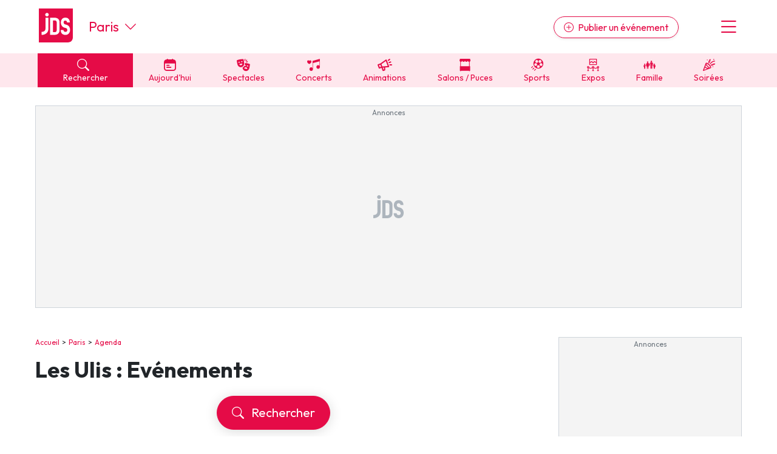

--- FILE ---
content_type: text/javascript
request_url: https://www.jds.fr/scripts/functions.js?v=130
body_size: 4213
content:
function gp_div_clic(id,format) {$(document).on('click','.direct_'+format+',.regie_'+format,function() {$.post('/scripts/gp_div_clic.php', {id:id}, function() {});});}
function gp_maj() {
    if(gp_maj_done===true) return;
    gp_maj_done=true;
    
    var adBlockEnabled=0;
    if( window.canRunAds === undefined ){ adBlockEnabled=1; }
    
    var data_view_tab=[];
    data_view_tab.push([0,0,0]);
    $('[data-view-id-type][data-view-id][data-view-bc]').each(function() {
        data_view_tab.push([
            $(this).data('view-id-type'),
            $(this).data('view-id'),
            $(this).data('view-bc'),
        ]);
   
        var slidePosition=$(this).data('slide-no');
        var dataViewIdType=$(this).data('view-id-type');
        var dataViewId=$(this).data('view-id');
   
        window.addEventListener('gtag_loaded', function() {

            if(typeof gtag=='function') {
                if (typeof slidePosition !== 'undefined') { // s'il y a une position, c'est un BC
                    gtag('event', 'View', {
                        'event_category' : 'Brand Content',
                        'event_label' : dataViewIdType+'-'+dataViewId,
                        'non_interaction': true
                    });    
                }
                else { // pas bc
                    gtag('event', 'View', {
                        'event_category' : 'Liste article',
                        'event_label' : dataViewIdType+'-'+dataViewId,
                        'non_interaction': true
                    });  
                }
            }
        }); 
       
    });    
    
    var gp_div_affiche_tab=[];
    gp_div_affiche_tab.push([0,0]);
    $('.gp_div_affiche[data-id][data-id-format]').each(function() {
        gp_div_affiche_tab.push([
            $(this).data('id'),
            $(this).data('id-format'),
        ]);
    });    
    
    var datas = {
        detail_id:param_gp['detail_id'],
        detail_type:param_gp['detail_type'],
        type:param_gp['type'],
        data_view:JSON.stringify(data_view_tab),
        gp_div_affiche:JSON.stringify(gp_div_affiche_tab),
        adBlockEnabled:adBlockEnabled|0,
        id_newsletter:param_gp['id_newsletter'],
        web_push_site:param_gp['web_push_site'],
        web_push_id:param_gp['web_push_id'],
        current_departement:param_gp['current_departement']
    };     
    
    $.ajax({
        url : '/ajax/gp_maj.php',data:datas,dataType: "text",method:"post",
        success: function(data)  {
            var obj =jQuery.parseJSON(data);  
      
            if((typeof obj.lien_admin!='undefined' && obj.lien_admin!='') || (typeof obj.lien_cache!='undefined' && obj.lien_cache!='')) {  
                str='';
                if(typeof obj.lien_cache!='undefined' && obj.lien_cache!='') str=str+'<a class="lien-admin lien-admin-cache" id="lien_admin_2" href="'+obj.lien_cache+'">Supprimer le cache</a>';  
                
                if(typeof obj.lien_admin!='undefined' && obj.lien_admin!='') {
                    if(param_gp['mobile_version']=='0') str=str+'<a class="lien-admin lien-admin-edit" id="lien_admin" href="'+obj.lien_admin+'" target="_blank">Modifier la fiche</a>';  
                    else str=str+'<a class="lien-admin lien-admin-edit" id="lien_admin" href="'+obj.lien_admin+'" target="_blank">Modifier la fiche</a>';  
                }    
                
                 
                $('body').prepend(str);  
            }   
            
            if(typeof obj.lien_avis!='undefined' && obj.lien_avis!='') {  
                $('.avis_wrapper').each(function() {
                    $(this).prepend('<div class="fw-bold font-size-14" style="top:2px;"><a style="margin:10px 0;" href="'+obj.lien_avis+$(this).attr('data-id')+'" target="_blank">Modérer</a></div>');  
                });
            }   
            
        }
    }); 
    
    //firebase_fcm cf code_firebase
    if(typeof fcm_resetUI==='function') fcm_resetUI();    
}

function affiche_gp_div_swf(file,height,width) {
    document.write('<object type="application/x-shockwave-flash" data="'+file+'" height="'+height+'" width="'+width+'" quality="best" salign="TL" >\n');
    document.write('<param name="movie" value="'+file+'">\n');
    document.write('<param name="quality" value="best">\n');
    document.write('<param name="wmode" value="opaque">\n');
    document.write('</object>\n');
}
function affiche_video_flash(file,fjpg,width,height) {
    document.write('<object type="application/x-shockwave-flash" data="/player/player_flv_maxi.swf" width="'+width+'" height="'+height+'">\n');
    document.write('<param name="wmode" value="transparent" />\n');					
    document.write('<param name="movie" value="/player/player_flv_maxi.swf" />\n');	
    document.write('<param name="allowFullScreen" value="true" />\n');	
    document.write('<param name="FlashVars" value="flv='+file+'&amp;startimage='+fjpg+'&amp;showstop=1&amp;showvolume=1&amp;showtime=1&amp;showiconplay=1&amp;iconplaybgcolor=666666&amp;showplayer=always&amp;bgcolor2=666666&amp;showfullscreen=1&amp;playertimeout=2500&amp;playercolor=666666&amp;loadingcolor=ffffff&amp;buttonovercolor=C8001E&amp;sliderovercolor=ffffff" />\n');	
    document.write('</object>\n');	
}
function affiche_pano_swf(file,height,width) {
    document.write('<object type="application/x-shockwave-flash" data="'+file+'" height="'+height+'" width="'+width+'" quality="best" salign="TL" >\n');
    document.write('<param name="movie" value="'+file+'">\n');
    document.write('<param name="quality" value="best">\n');
    document.write('<param name="allowFullScreen" value="true" />\n');
    document.write('<param name="wmode" value="transparent">\n');
    document.write('</object>\n');
}
/*
url_defaut = '';
function vr_ville(type,rub_rub,jpj,id_champ,id_form,id_valid,id_wrapper) {
    if(id_form!='') $("#"+id_form).attr('method','post');           //pour garder les parametres d'url    
    $('#'+id_champ).click(function() {$("#"+id_champ).val("");if (id_form!='') $("#"+id_form).attr("action", "");url_defaut='';});
    $( "#"+id_champ ).autocomplete({
        search: function(event, ui) {$("#"+id_champ).addClass("wait");if (id_form!='') $("#"+id_form).attr("action", "");},
        open: function(event, ui) {$("#"+id_champ).removeClass("wait");},
        source: function( request, response ) {
            $.ajax({
                url: '/ajax/vr_ville.php',
                dataType: "json",
                data: {type : type,rub_rub : rub_rub,jpj : jpj,term : request.term},
                success: function( data ) {
                  response( data );
                  //url_defaut = $(docXML).find('url').eq(0).text();
                }                
            });
        },
        appendTo : "#"+id_wrapper,        
        minLength: 1,
        select: function( event, ui ) {
            if (id_form!='') $("#"+id_form).attr("action", ui.item.url);
            else $(location).attr('href',ui.item.url);
            
            if(id_valid=='' && id_form!='') {   
                $("#"+id_form).submit();
            }
        }
    });
    if (id_form!='') {
        if(id_valid!='') $("#"+id_valid).click(function(){$("#"+id_form).submit();});
        $("#"+id_form).submit(function(){if ($("#"+id_form).attr("action")!='') {return true;} else if(url_defaut!='') {$("#"+id_form).attr("action",url_defaut);return true;} else {return false;}});
    }    
}
*/
function vr_ville_v2(type,rub_rub,jpj,id_champ,id_wrapper) {

    $('#'+id_champ).keyup(function() {
 
        if($(this).val().length==0) { $('#'+id_wrapper).html(''); return; }
        if($(this).val().length < 2) { return; }

        $.post( "/ajax/vr_ville.php", { term: $(this).val(),type:type,rub_rub:rub_rub,jpj:jpj })
            .done(function( data ) {
           
                $('#'+id_wrapper).html('<ul class="list-unstyled m-0 choix_ville_vr"></ul>');                     
                obj = JSON.parse(data);
                obj.forEach(function(item){
                    $('#'+id_wrapper).find('ul').append('<li onclick="document.location.href=\''+item.url+'\'">'+item.value+'</li>');
                });
            });      
    });
    
}
/*
function vr_annuaire(id_ville,id_groupe,id_champ,id_form,id_valid,id_wrapper) {
    $('#'+id_champ).click(function() {$("#"+id_champ).val("");if (id_form!='') $("#"+id_form).attr("action", "");url_defaut='';});
    $( "#"+id_champ ).autocomplete({
        search: function(event, ui) {$("#"+id_champ).addClass("wait");if (id_form!='') $("#"+id_form).attr("action", "");},
        open: function(event, ui) {$("#"+id_champ).removeClass("wait");},
        source: function( request, response ) {
            $.ajax({
                url: '/ajax/vr_annuaire.php',
                dataType: "xml",
                data: {id_ville:id_ville,id_groupe:id_groupe,term:request.term},
                success: function( docXML ) {response($( "item", docXML ).map(function() {return {value: $( "titre", this ).text(),url: $( "url", this ).text()};}).get());url_defaut = $(docXML).find('url').eq(0).text();}
            });
        },
        appendTo : "#"+id_wrapper,        
        minLength: 1,
        select: function( event, ui ) {
            if (id_form!='') $("#"+id_form).attr("action", ui.item.url);
            else $(location).attr('href',ui.item.url);
            if(id_valid=='' && id_form!='') $("#"+id_form).submit();
        }
    });
    if (id_form!='') {
        if(id_valid!='') $("#"+id_valid).click(function(){$("#"+id_form).submit();});
        $("#"+id_form).submit(function(){if ($("#"+id_form).attr("action")!='') {return true;} else if(url_defaut!='') {$("#"+id_form).attr("action",url_defaut);return true;} else {return false;}});
    }    
}

function vr_agenda(id_ville,id_groupe,id_champ,id_form,id_valid,id_wrapper) {
    $('#'+id_champ).click(function() {$("#"+id_champ).val("");if (id_form!='') $("#"+id_form).attr("action", "");url_defaut='';});
    $( "#"+id_champ ).autocomplete({
        search: function(event, ui) {$("#"+id_champ).addClass("wait");if (id_form!='') $("#"+id_form).attr("action", "");},
        open: function(event, ui) {$("#"+id_champ).removeClass("wait");},
        source: function( request, response ) {
            $.ajax({
                url: '/ajax/vr_agenda.php',
                dataType: "xml",
                data: {id_ville:id_ville,id_groupe:id_groupe,term:request.term},
                success: function( docXML ) {response($( "item", docXML ).map(function() {return {value: $( "titre", this ).text(),url: $( "url", this ).text()};}).get());url_defaut = $(docXML).find('url').eq(0).text();}
            });
        },
        appendTo : "#"+id_wrapper,        
        minLength: 1,
        select: function( event, ui ) {
            if (id_form!='') $("#"+id_form).attr("action", ui.item.url);
            else $(location).attr('href',ui.item.url);
            if(id_valid=='' && id_form!='') $("#"+id_form).submit();
        }
    });
    if (id_form!='') {
        if(id_valid!='') $("#"+id_valid).click(function(){$("#"+id_form).submit();});
        $("#"+id_form).submit(function(){if ($("#"+id_form).attr("action")!='') {return true;} else if(url_defaut!='') {$("#"+id_form).attr("action",url_defaut);return true;} else {return false;}});
    }    
}
*/
function commentaires_form() {
    if ($("form#commentaires").length>0) var datas = $("form#commentaires").serialize();
    else var datas = {open:true,type:param_gp['detail_type'],id:param_gp['detail_id']};
    $.ajax({
        url : location.protocol+'//'+$(location).attr('hostname')+'/ajax/commentaires_form.php',
        data: datas,
        dataType: "text",
        success: function(data){
            if (data!='') {
                $("#commentaires_wrapper").hide();;
                $("#commentaires_wrapper").html(data);
                $("#commentaires_wrapper").slideDown(1000);
                $("span#commentaires_form_open, span#commentaires_form_valid").on('click','',function() {commentaires_form();});
           }    
        }
    }); 
}
// fonction pour savoir si un élément est dans le viewport
!function ($) {
  'use strict';

  const IsInViewport = function (el, cb, offset) {
    this.$el = $(el);
    this.cb = cb;
    this.offset = offset;
    this.previousIsInState = false;

    // Make the first check
    this.check();

    // Start watching.
    this.watch();

    return this;
  };

  IsInViewport.prototype = {

    /**
     * Checks if the element is in.
     *
     * @returns {boolean}
     */
    isIn: function () {
      const _self = this;
      const $win = $(window);
      const elementTop = _self.$el.offset().top - _self.offset;
      const elementBottom = elementTop + _self.$el.outerHeight();
      const viewportTop = $win.scrollTop();
      const viewportBottom = viewportTop + $win.height();
      return elementBottom > viewportTop && elementTop < viewportBottom;
    },

    /**
     * Launch a callback indicating when the element is in and when is out.
     */
    watch: function () {
      const self = this;
      $(window).on('resize scroll', self.check.bind(self));
    },

    /**
     * Checks if the element is on in the viewport.
     */
    check: function () {
      const self = this;

      if (self.isIn() && self.previousIsInState === false) {
        self.cb.call(self.$el, 'entered');
        self.previousIsInState = true;
      }

      if (self.previousIsInState === true && !self.isIn()) {
        self.cb.call(self.$el, 'leaved');
        self.previousIsInState = false;
      }
    }
  };

  // jQuery plugin.
  //-----------------------------------------------------------
  $.fn.isInViewport = function (cb, offset) {
    offset || (offset = 0);
    return this.each(function () {
      const $element = $(this);
      const data = $element.data('isInViewport');

      if (!data) {
        $element.data('isInViewport', (new IsInViewport(this, cb, offset)));
      }
    })
  }

}(window.jQuery);

// detection adblock
$(document).ready(function() {
    
    var adBlockEnabled=0;
    if( window.canRunAds === undefined ){ adBlockEnabled=1; }
    if(adBlockEnabled==1) { // les liens fnac ne marchent pas si adblock activé à cause du target blank
       $('.fnac_link').attr('target','_self');
    }  
   
   
   // masquer les encarts adsense vides
    var targetNodes         = $("ins.adsbygoogle");
    var MutationObserver    = window.MutationObserver || window.WebKitMutationObserver;
    var myObserver          = new MutationObserver (mutationHandler);
    var obsConfig           = { attributes: true };

    //--- Add a target node to the observer. Can only add one node at a time.
    targetNodes.each ( function () {
        myObserver.observe (this, obsConfig);
    } );

    function mutationHandler (mutationRecords) {
        mutationRecords.forEach ( function (mutation) {
            if(mutation.attributeName == 'data-ad-status' && mutation.target.id != '' && $('#'+mutation.target.id).attr('data-ad-status')=='unfilled') {
                $('#'+mutation.target.id).parent().parent().addClass('pub-unfilled '+mutation.target.id);
            }
            else if(mutation.attributeName == 'data-ad-status' && mutation.target.id != '' && $('#'+mutation.target.id).attr('data-ad-status')=='filled') {
                $('#'+mutation.target.id).parent().parent().addClass('pub-filled '+mutation.target.id);
            }
        } );
    }  
    
    // ========== animations d'entrées ========== //
    function onEntry(entry) { // Fonction qui sera appelée chaque fois qu'un élément observé entre dans le viewport
        entry.forEach(change => {
        if (change.isIntersecting) {
        $(change.target).addClass('enter');
        }
        });
    }

    let observer = new IntersectionObserver(onEntry, {
            threshold: [0.2] // % de l'élément qui doit être visible
        }
    );
     
    $('.animate-on-scroll').each(function(index, element) { // Sélection et observation de tous les éléments à animer avec jQuery
        observer.observe(element);
    });
    
    
    // ========== counters ========== //
    function animateCounter($counter) {
        var valeurFinale = $counter.data('count');
        $counter.animate({
            counter: valeurFinale
        }, {
            duration: 2500,
            easing: 'swing',
        step: function(now) {
            $(this).text(Math.ceil(now).toLocaleString('fr-FR'));
        },
        complete: function() {
        }
        });
    }

    function checkIfInView() {
        $('.counter').each(function(){
            var $this = $(this);
            var windowHeight = $(window).height();
            var scrollPos = $(window).scrollTop();
            var counterPos = $this.offset().top;
            var counterHeight = $this.outerHeight();

            // Vérifier si le compteur est visible dans la fenêtre et vérifiez si l'animation n'a pas déjà été jouée avec la méthode data
            if (scrollPos + windowHeight >= counterPos && scrollPos <= counterPos + counterHeight && !$this.data('animated')) {
                animateCounter($this);
                $this.data('animated', true);
            }
        });
    }

    $(window).scroll(checkIfInView);
    // init
    checkIfInView();
    
    
    
   
});

--- FILE ---
content_type: image/svg+xml
request_url: https://www.jds.fr/images/new/logo-jds.svg?v=130
body_size: 1947
content:
<?xml version="1.0" encoding="utf-8"?>
<!-- Generator: Adobe Illustrator 28.1.0, SVG Export Plug-In . SVG Version: 6.00 Build 0)  -->
<svg version="1.1" id="Calque_1" xmlns="http://www.w3.org/2000/svg" xmlns:xlink="http://www.w3.org/1999/xlink" x="0px" y="0px"
	 viewBox="0 0 60 60" style="enable-background:new 0 0 60 60;" xml:space="preserve">
<style type="text/css">
	.st0{fill:#E50C47;}
	.st1{fill:#FFFFFF;}
</style>
<g id="Groupe_196" transform="translate(-140 -14)">
	<g id="Rectangle_77" transform="translate(140 14)">
		<path class="st0" d="M0.9,0.9h58.2l0,0v48.5c0,5.3-4.4,9.7-9.7,9.7H0.9l0,0V0.9L0.9,0.9z"/>
		<path class="st1" d="M50,60H0V0h60v50C60,55.5,55.5,60,50,60z M2,58h48c4.4,0,8-3.6,8-8V2H2V58z"/>
	</g>
	<g>
		<path id="Tracé_47" class="st1" d="M155.4,29.1c1.6,0,2.9-1.3,2.9-2.9s-1.3-2.9-2.9-2.9c-1.6,0-2.9,1.3-2.9,2.9c0,0,0,0,0,0
			C152.4,27.8,153.7,29.1,155.4,29.1z"/>
		<path id="Tracé_48" class="st1" d="M160.4,59.6V31.2h7.6c1.5,0,2.9,0.3,4.3,0.9c1.2,0.6,2.2,1.5,2.8,2.6c0.7,1.2,1,2.6,1,4V52
			c0,1.4-0.3,2.7-1,3.9c-0.7,1.1-1.7,2.1-2.8,2.6c-1.3,0.7-2.8,1-4.3,0.9L160.4,59.6z M165.3,55.1h2.8c1,0,1.8-0.3,2.4-0.8
			c0.6-0.6,0.9-1.4,0.9-2.2V38.7c0-0.8-0.3-1.6-0.9-2.2c-0.6-0.6-1.4-0.8-2.4-0.8h-2.8V55.1L165.3,55.1z"/>
		<path id="Tracé_49" class="st1" d="M185.7,59.6c-1.4,0-2.8-0.3-4.1-1c-1.1-0.6-2.1-1.6-2.7-2.8c-0.6-1.2-0.9-2.6-0.9-4.2h4.6
			c0,0.9,0.3,1.7,0.9,2.2c0.6,0.5,1.4,0.8,2.4,0.8c1,0,1.7-0.3,2.2-0.8s0.8-1.3,0.8-2.2c0-0.7-0.2-1.5-0.6-2.1c-0.4-0.6-1-1-1.7-1.2
			l-2.3-0.6c-1.8-0.5-3.4-1.6-4.4-3.1c-1-1.5-1.6-3.3-1.6-5.5c0-1.5,0.3-2.9,0.9-4.2c0.6-1.2,1.4-2.1,2.5-2.8c1.2-0.7,2.5-1,3.9-1
			c2.3,0,4.1,0.7,5.4,2.1c1.3,1.4,2,3.3,2,5.7h-4.6c0-0.9-0.2-1.6-0.7-2.1s-1.2-0.8-2.2-0.8c-0.9,0-1.5,0.2-2,0.7
			c-0.5,0.5-0.7,1.2-0.7,2.1c0,0.7,0.2,1.4,0.6,2.1c0.4,0.6,0.9,1,1.6,1.2l2.4,0.7c2,0.6,3.5,1.6,4.5,3c1,1.5,1.5,3.3,1.5,5.6
			c0,1.5-0.3,3-1,4.3c-0.6,1.2-1.5,2.2-2.7,2.9C188.5,59.3,187.1,59.7,185.7,59.6L185.7,59.6z"/>
		<path id="Tracé_50" class="st1" d="M146.6,59.6v-5c2.9,0,6.3-1.4,6.3-5.2V31.2h4.9v18.2c0,3.1-1.2,5.8-3.5,7.6
			C152.3,58.7,149.6,59.6,146.6,59.6z"/>
	</g>
</g>
</svg>


--- FILE ---
content_type: image/svg+xml
request_url: https://www.jds.fr/images/new/logo-jds-gris.svg
body_size: 1738
content:
<?xml version="1.0" encoding="utf-8"?>
<!-- Generator: Adobe Illustrator 28.0.0, SVG Export Plug-In . SVG Version: 6.00 Build 0)  -->
<svg version="1.1" id="Calque_1" xmlns="http://www.w3.org/2000/svg" xmlns:xlink="http://www.w3.org/1999/xlink" x="0px" y="0px"
	 viewBox="0 0 217.6 168.9" style="enable-background:new 0 0 217.6 168.9;" xml:space="preserve">
<style type="text/css">
	.st0{fill:#ADB5BD;}
</style>
<path id="Tracé_47" class="st0" d="M40.7,27.2c7.5,0,13.6-6.1,13.6-13.6S48.2,0,40.7,0S27.1,6.1,27.1,13.6l0,0
	C27.1,21.1,33.2,27.2,40.7,27.2z"/>
<path id="Tracé_48" class="st0" d="M64.4,168.7v-132h35.3c6.8-0.2,13.6,1.3,19.8,4.3c5.4,2.7,10,6.9,13.1,12.2
	c3.2,5.6,4.9,12,4.7,18.4v62.1c0.1,6.4-1.5,12.8-4.7,18.4c-3.1,5.3-7.7,9.5-13.1,12.3c-6.1,3.1-12.9,4.6-19.8,4.4L64.4,168.7
	L64.4,168.7z M86.8,147.9h13c4.6,0,8.2-1.3,11-3.9c2.8-2.7,4.3-6.4,4.2-10.3V71.6c0.1-3.8-1.4-7.5-4.2-10.2c-2.8-2.6-6.5-3.9-11-3.9
	h-13L86.8,147.9L86.8,147.9L86.8,147.9z"/>
<path id="Tracé_49" class="st0" d="M181.7,168.9c-6.6,0.2-13.2-1.4-19-4.6c-5.3-3-9.7-7.5-12.5-12.9c-2.9-5.5-4.4-12-4.4-19.6h21.3
	c0,4.4,1.4,7.8,4,10.3c2.7,2.5,6.4,3.8,11,3.8s7.9-1.2,10.4-3.7s3.8-5.9,3.8-10.2c0.1-3.4-0.9-6.8-2.8-9.7c-1.9-2.7-4.7-4.6-7.9-5.5
	l-10.5-3c-8.3-2.3-15.6-7.3-20.5-14.4c-4.9-7-7.3-15.5-7.3-25.7c-0.2-6.8,1.3-13.5,4.2-19.7c2.6-5.4,6.7-9.9,11.9-13
	c5.5-3.2,11.8-4.7,18.2-4.6c10.6,0,19,3.3,25.2,9.8s9.3,15.3,9.3,26.3h-21.3c0-4.1-1.2-7.3-3.5-9.7c-2.3-2.3-5.6-3.5-10-3.5
	c-4.1,0-7.2,1.2-9.4,3.4s-3.3,5.5-3.3,9.8c-0.1,3.4,0.8,6.7,2.6,9.6c1.7,2.6,4.4,4.5,7.4,5.4l11.1,3.2c9.2,2.6,16.1,7.3,20.9,14
	c4.7,6.8,7.1,15.4,7.1,25.8c0.1,6.9-1.4,13.7-4.5,19.9c-2.8,5.6-7.1,10.2-12.5,13.4C194.9,167.4,188.4,169.1,181.7,168.9
	L181.7,168.9L181.7,168.9z"/>
<path id="Tracé_50" class="st0" d="M0,168.9v-23.2c13.5,0,29.2-6.4,29.2-24.2V36.7h23v84.7c0,14.2-5.7,26.8-16.1,35.4
	C26.7,164.6,13.9,168.9,0,168.9L0,168.9z"/>
</svg>
